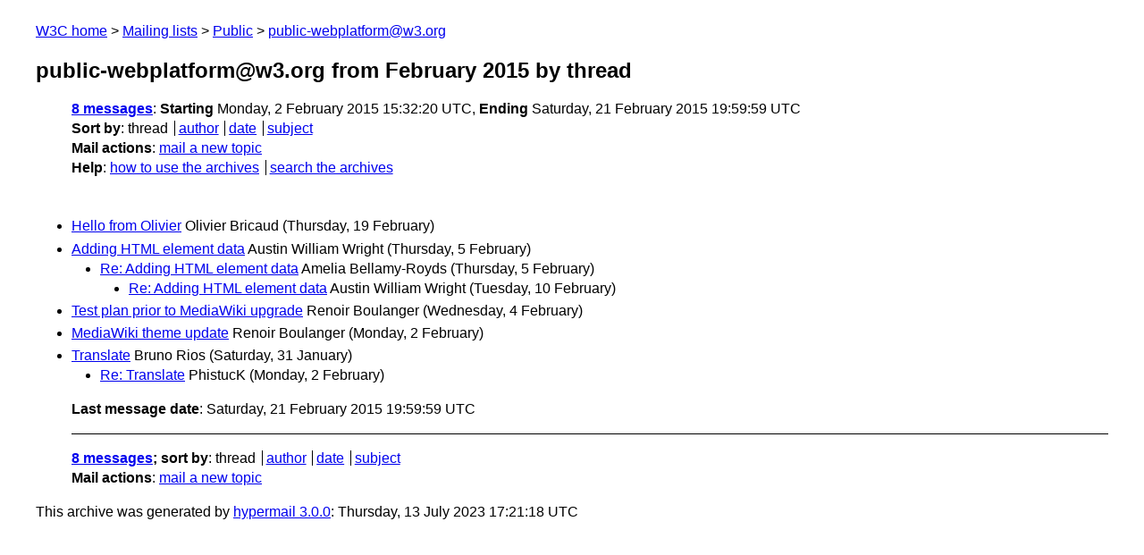

--- FILE ---
content_type: text/html
request_url: https://lists.w3.org/Archives/Public/public-webplatform/2015Feb/thread.html
body_size: 977
content:
<!DOCTYPE html>
<html xmlns="http://www.w3.org/1999/xhtml" lang="en">
<head>
<meta charset="UTF-8" />
<meta name="viewport" content="width=device-width, initial-scale=1" />
<meta name="generator" content="hypermail 3.0.0, see https://github.com/hypermail-project/hypermail/" />
<title>public-webplatform@w3.org from February 2015: by thread</title>
<meta name="Subject" content="by thread" />
<meta name="robots" content="noindex" />
<link rel="stylesheet" title="Normal view" href="/assets/styles/public.css" />
<link rel="help" href="/Help/" />
<link rel="start" href="../" title="public-webplatform@w3.org archives" />
<script defer="defer" src="/assets/js/archives.js"></script>
</head>
<body class="index">
<header class="head">
<nav class="breadcrumb" id="upper">
  <ul>
    <li><a href="https://www.w3.org/">W3C home</a></li>
    <li><a href="/">Mailing lists</a></li>
    <li><a href="../../">Public</a></li>
    <li><a href="../" rel="start">public-webplatform@w3.org</a></li>
  </ul>
</nav>
<h1><span class="archive-label">public-webplatform@w3.org from February 2015</span> by thread</h1>
<nav id="navbar">
<ul class="hmenu_container">
<li><span class="heading"><a href="#first">8 messages</a></span>: <span class="heading">Starting</span> Monday,  2 February 2015 15:32:20 UTC, <span class="heading">Ending</span> Saturday, 21 February 2015 19:59:59 UTC</li>
<li><span class="heading">Sort by</span>: <ul class="hmenu"><li>thread</li>
<li><a href="author.html" rel="alternate">author</a></li>
<li><a href="index.html" rel="alternate">date</a></li>
<li><a href="subject.html" rel="alternate">subject</a></li>
</ul></li>
<li><span class="heading">Mail actions</span>: <ul class="hmenu"><li><a href="mailto:public-webplatform&#x40;&#0119;&#0051;&#0046;&#0111;&#0114;&#0103;">mail a new topic</a></li></ul></li>
<li><span class="heading">Help</span>: <ul class="hmenu">
    <li><a href="/Help/" rel="help">how to use the archives</a></li>
    <li><a href="https://www.w3.org/Search/Mail/Public/search?type-index=public-webplatform&amp;index-type=t">search the archives</a></li>
</ul>
</li></ul>
</nav>
</header>
<main class="messages-list">
<h2 id="first" class="theading"><a id="msg7" href="0007.html">Hello from Olivier</a> <span class="messages-list-author">Olivier Bricaud</span> <span class="messages-list-date">(Thursday, 19 February)</span></h2>
<h2 class="theading"><a id="msg4" href="0004.html">Adding HTML element data</a> <span class="messages-list-author">Austin William Wright</span> <span class="messages-list-date">(Thursday,  5 February)</span></h2>
<ul>
<li><a id="msg5" href="0005.html">Re: Adding HTML element data</a> <span class="messages-list-author">Amelia Bellamy-Royds</span> <span class="messages-list-date">(Thursday,  5 February)</span>
<ul>
<li><a id="msg6" href="0006.html">Re: Adding HTML element data</a> <span class="messages-list-author">Austin William Wright</span> <span class="messages-list-date">(Tuesday, 10 February)</span>
</li>
</ul>
</li>
</ul>
<h2 class="theading"><a id="msg3" href="0003.html">Test plan prior to MediaWiki upgrade</a> <span class="messages-list-author">Renoir Boulanger</span> <span class="messages-list-date">(Wednesday,  4 February)</span></h2>
<h2 class="theading"><a id="msg2" href="0002.html">MediaWiki theme update</a> <span class="messages-list-author">Renoir Boulanger</span> <span class="messages-list-date">(Monday,  2 February)</span></h2>
<h2 class="theading"><a id="msg0" href="0000.html">Translate</a> <span class="messages-list-author">Bruno Rios</span> <span class="messages-list-date">(Saturday, 31 January)</span></h2>
<ul>
<li><a id="msg1" href="0001.html">Re: Translate</a> <span class="messages-list-author">PhistucK</span> <span class="messages-list-date">(Monday,  2 February)</span>
</li>
</ul>
<p id="end" class="last-message-date"><span class="heading">Last message date</span>: Saturday, 21 February 2015 19:59:59 UTC</p>
</main>
<footer class="foot">
<nav id="navbarfoot">
<ul class="hmenu_container">
<li><span class="heading"><a href="#first">8 messages</a>; sort by</span>:
<ul class="hmenu">
<li>thread</li>
<li><a href="author.html">author</a></li>
<li><a href="index.html">date</a></li>
<li><a href="subject.html">subject</a></li>
</ul>
</li><li><span class="heading">Mail actions</span>: <ul class="hmenu"><li><a href="mailto:public-webplatform&#x40;&#0119;&#0051;&#0046;&#0111;&#0114;&#0103;">mail a new topic</a></li></ul></li>
</ul>
</nav>
<!-- trailer="footer" -->
<p class="colophon">
This archive was generated by <a href="https://github.com/hypermail-project/hypermail/">hypermail 3.0.0</a>: Thursday, 13 July 2023 17:21:18 UTC
</p>
</footer>
</body>
</html>
